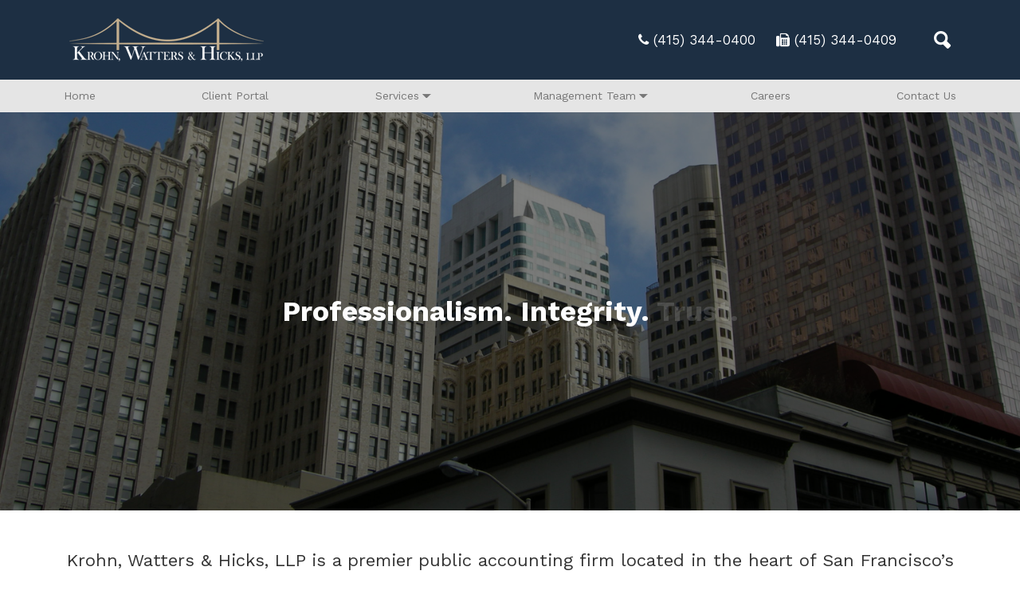

--- FILE ---
content_type: text/html; charset=UTF-8
request_url: https://kwhcpas.com/
body_size: 6744
content:

<!DOCTYPE html>
<html lang="en">
<head>
	<meta charset="utf-8" />
	<meta name="viewport" content="width=device-width, initial-scale=1.0"/>
	<title>Krohn, Watters &amp; Hicks, LLP</title>
	<meta name="description" content="Krohn + Company CPAs is a premier public accounting firm located in the heart of San Francisco’s Financial District. Our mission is to help our clients achieve their financial goals by providing proactive tax planning, financial consulting, assurance, and comprehensive compliance services." />
	<meta name="keywords" content="accounting San Francisco, San Francisco accountant, tax planning, financial consulting, assurance, comprehensive compliance services." />
	<link href='https://fonts.googleapis.com/css?family=Work+Sans:400,700' rel='stylesheet' type='text/css'>
	<link rel="stylesheet" href="https://kwhcpas.com/wp-content/themes/krohnllp/font-awesome.css" type="text/css" />
	<link rel="stylesheet" href="https://kwhcpas.com/wp-content/themes/krohnllp/style.css" type="text/css" media="screen" />
	<!-- IE -->
	<!--[if IE]><script src="http://html5shiv.googlecode.com/svn/trunk/html5.js"></script><![endif]-->
	<!--[if IE]><script src="https://kwhcpas.com/wp-content/themes/krohnllp/js/selectivizr-min.js"></script><![endif]-->
	<!-- ICONS -->
	<link rel="shortcut icon" href="http://kwhcpas.com/favicon.ico" type="image/x-icon" />
	<link rel="apple-touch-icon" sizes="57x57" href="http://kwhcpas.com/apple-touch-icon-57x57.png">
	<link rel="apple-touch-icon" sizes="60x60" href="http://kwhcpas.com/apple-touch-icon-60x60.png">
	<link rel="apple-touch-icon" sizes="72x72" href="http://kwhcpas.com/apple-touch-icon-72x72.png">
	<link rel="apple-touch-icon" sizes="76x76" href="http://kwhcpas.com/apple-touch-icon-76x76.png">
	<link rel="apple-touch-icon" sizes="114x114" href="http://kwhcpas.com/apple-touch-icon-114x114.png">
	<link rel="apple-touch-icon" sizes="120x120" href="http://kwhcpas.com/apple-touch-icon-120x120.png">
	<link rel="apple-touch-icon" sizes="144x144" href="http://kwhcpas.com/apple-touch-icon-144x144.png">
	<link rel="apple-touch-icon" sizes="152x152" href="http://kwhcpas.com/apple-touch-icon-152x152.png">
	<link rel="apple-touch-icon" sizes="180x180" href="http://kwhcpas.com/apple-touch-icon-180x180.png">
	<link rel="icon" type="image/png" href="http://kwhcpas.com/favicon-16x16.png" sizes="16x16">
	<link rel="icon" type="image/png" href="http://kwhcpas.com/favicon-32x32.png" sizes="32x32">
	<link rel="icon" type="image/png" href="http://kwhcpas.com/favicon-96x96.png" sizes="96x96">
	<link rel="icon" type="image/png" href="http://kwhcpas.com/android-chrome-192x192.png" sizes="192x192">
	<!-- OTHER -->	
	<link rel="alternate" type="application/rss+xml" title="Krohn, Watters &amp; Hicks, LLP RSS" href="https://kwhcpas.com/feed/" />
	<link rel="pingback" href="https://kwhcpas.com/xmlrpc.php" />
		<meta name='robots' content='max-image-preview:large' />
	<style>img:is([sizes="auto" i], [sizes^="auto," i]) { contain-intrinsic-size: 3000px 1500px }</style>
	<link rel="alternate" type="application/rss+xml" title="Krohn, Watters &amp; Hicks, LLP &raquo; Home Comments Feed" href="https://kwhcpas.com/home/feed/" />
<script type="text/javascript">
/* <![CDATA[ */
window._wpemojiSettings = {"baseUrl":"https:\/\/s.w.org\/images\/core\/emoji\/16.0.1\/72x72\/","ext":".png","svgUrl":"https:\/\/s.w.org\/images\/core\/emoji\/16.0.1\/svg\/","svgExt":".svg","source":{"concatemoji":"https:\/\/kwhcpas.com\/wp-includes\/js\/wp-emoji-release.min.js?ver=6.8.3"}};
/*! This file is auto-generated */
!function(s,n){var o,i,e;function c(e){try{var t={supportTests:e,timestamp:(new Date).valueOf()};sessionStorage.setItem(o,JSON.stringify(t))}catch(e){}}function p(e,t,n){e.clearRect(0,0,e.canvas.width,e.canvas.height),e.fillText(t,0,0);var t=new Uint32Array(e.getImageData(0,0,e.canvas.width,e.canvas.height).data),a=(e.clearRect(0,0,e.canvas.width,e.canvas.height),e.fillText(n,0,0),new Uint32Array(e.getImageData(0,0,e.canvas.width,e.canvas.height).data));return t.every(function(e,t){return e===a[t]})}function u(e,t){e.clearRect(0,0,e.canvas.width,e.canvas.height),e.fillText(t,0,0);for(var n=e.getImageData(16,16,1,1),a=0;a<n.data.length;a++)if(0!==n.data[a])return!1;return!0}function f(e,t,n,a){switch(t){case"flag":return n(e,"\ud83c\udff3\ufe0f\u200d\u26a7\ufe0f","\ud83c\udff3\ufe0f\u200b\u26a7\ufe0f")?!1:!n(e,"\ud83c\udde8\ud83c\uddf6","\ud83c\udde8\u200b\ud83c\uddf6")&&!n(e,"\ud83c\udff4\udb40\udc67\udb40\udc62\udb40\udc65\udb40\udc6e\udb40\udc67\udb40\udc7f","\ud83c\udff4\u200b\udb40\udc67\u200b\udb40\udc62\u200b\udb40\udc65\u200b\udb40\udc6e\u200b\udb40\udc67\u200b\udb40\udc7f");case"emoji":return!a(e,"\ud83e\udedf")}return!1}function g(e,t,n,a){var r="undefined"!=typeof WorkerGlobalScope&&self instanceof WorkerGlobalScope?new OffscreenCanvas(300,150):s.createElement("canvas"),o=r.getContext("2d",{willReadFrequently:!0}),i=(o.textBaseline="top",o.font="600 32px Arial",{});return e.forEach(function(e){i[e]=t(o,e,n,a)}),i}function t(e){var t=s.createElement("script");t.src=e,t.defer=!0,s.head.appendChild(t)}"undefined"!=typeof Promise&&(o="wpEmojiSettingsSupports",i=["flag","emoji"],n.supports={everything:!0,everythingExceptFlag:!0},e=new Promise(function(e){s.addEventListener("DOMContentLoaded",e,{once:!0})}),new Promise(function(t){var n=function(){try{var e=JSON.parse(sessionStorage.getItem(o));if("object"==typeof e&&"number"==typeof e.timestamp&&(new Date).valueOf()<e.timestamp+604800&&"object"==typeof e.supportTests)return e.supportTests}catch(e){}return null}();if(!n){if("undefined"!=typeof Worker&&"undefined"!=typeof OffscreenCanvas&&"undefined"!=typeof URL&&URL.createObjectURL&&"undefined"!=typeof Blob)try{var e="postMessage("+g.toString()+"("+[JSON.stringify(i),f.toString(),p.toString(),u.toString()].join(",")+"));",a=new Blob([e],{type:"text/javascript"}),r=new Worker(URL.createObjectURL(a),{name:"wpTestEmojiSupports"});return void(r.onmessage=function(e){c(n=e.data),r.terminate(),t(n)})}catch(e){}c(n=g(i,f,p,u))}t(n)}).then(function(e){for(var t in e)n.supports[t]=e[t],n.supports.everything=n.supports.everything&&n.supports[t],"flag"!==t&&(n.supports.everythingExceptFlag=n.supports.everythingExceptFlag&&n.supports[t]);n.supports.everythingExceptFlag=n.supports.everythingExceptFlag&&!n.supports.flag,n.DOMReady=!1,n.readyCallback=function(){n.DOMReady=!0}}).then(function(){return e}).then(function(){var e;n.supports.everything||(n.readyCallback(),(e=n.source||{}).concatemoji?t(e.concatemoji):e.wpemoji&&e.twemoji&&(t(e.twemoji),t(e.wpemoji)))}))}((window,document),window._wpemojiSettings);
/* ]]> */
</script>
<style id='wp-emoji-styles-inline-css' type='text/css'>

	img.wp-smiley, img.emoji {
		display: inline !important;
		border: none !important;
		box-shadow: none !important;
		height: 1em !important;
		width: 1em !important;
		margin: 0 0.07em !important;
		vertical-align: -0.1em !important;
		background: none !important;
		padding: 0 !important;
	}
</style>
<link rel='stylesheet' id='wp-block-library-css' href='https://kwhcpas.com/wp-includes/css/dist/block-library/style.min.css?ver=6.8.3' type='text/css' media='all' />
<style id='classic-theme-styles-inline-css' type='text/css'>
/*! This file is auto-generated */
.wp-block-button__link{color:#fff;background-color:#32373c;border-radius:9999px;box-shadow:none;text-decoration:none;padding:calc(.667em + 2px) calc(1.333em + 2px);font-size:1.125em}.wp-block-file__button{background:#32373c;color:#fff;text-decoration:none}
</style>
<style id='global-styles-inline-css' type='text/css'>
:root{--wp--preset--aspect-ratio--square: 1;--wp--preset--aspect-ratio--4-3: 4/3;--wp--preset--aspect-ratio--3-4: 3/4;--wp--preset--aspect-ratio--3-2: 3/2;--wp--preset--aspect-ratio--2-3: 2/3;--wp--preset--aspect-ratio--16-9: 16/9;--wp--preset--aspect-ratio--9-16: 9/16;--wp--preset--color--black: #000000;--wp--preset--color--cyan-bluish-gray: #abb8c3;--wp--preset--color--white: #ffffff;--wp--preset--color--pale-pink: #f78da7;--wp--preset--color--vivid-red: #cf2e2e;--wp--preset--color--luminous-vivid-orange: #ff6900;--wp--preset--color--luminous-vivid-amber: #fcb900;--wp--preset--color--light-green-cyan: #7bdcb5;--wp--preset--color--vivid-green-cyan: #00d084;--wp--preset--color--pale-cyan-blue: #8ed1fc;--wp--preset--color--vivid-cyan-blue: #0693e3;--wp--preset--color--vivid-purple: #9b51e0;--wp--preset--gradient--vivid-cyan-blue-to-vivid-purple: linear-gradient(135deg,rgba(6,147,227,1) 0%,rgb(155,81,224) 100%);--wp--preset--gradient--light-green-cyan-to-vivid-green-cyan: linear-gradient(135deg,rgb(122,220,180) 0%,rgb(0,208,130) 100%);--wp--preset--gradient--luminous-vivid-amber-to-luminous-vivid-orange: linear-gradient(135deg,rgba(252,185,0,1) 0%,rgba(255,105,0,1) 100%);--wp--preset--gradient--luminous-vivid-orange-to-vivid-red: linear-gradient(135deg,rgba(255,105,0,1) 0%,rgb(207,46,46) 100%);--wp--preset--gradient--very-light-gray-to-cyan-bluish-gray: linear-gradient(135deg,rgb(238,238,238) 0%,rgb(169,184,195) 100%);--wp--preset--gradient--cool-to-warm-spectrum: linear-gradient(135deg,rgb(74,234,220) 0%,rgb(151,120,209) 20%,rgb(207,42,186) 40%,rgb(238,44,130) 60%,rgb(251,105,98) 80%,rgb(254,248,76) 100%);--wp--preset--gradient--blush-light-purple: linear-gradient(135deg,rgb(255,206,236) 0%,rgb(152,150,240) 100%);--wp--preset--gradient--blush-bordeaux: linear-gradient(135deg,rgb(254,205,165) 0%,rgb(254,45,45) 50%,rgb(107,0,62) 100%);--wp--preset--gradient--luminous-dusk: linear-gradient(135deg,rgb(255,203,112) 0%,rgb(199,81,192) 50%,rgb(65,88,208) 100%);--wp--preset--gradient--pale-ocean: linear-gradient(135deg,rgb(255,245,203) 0%,rgb(182,227,212) 50%,rgb(51,167,181) 100%);--wp--preset--gradient--electric-grass: linear-gradient(135deg,rgb(202,248,128) 0%,rgb(113,206,126) 100%);--wp--preset--gradient--midnight: linear-gradient(135deg,rgb(2,3,129) 0%,rgb(40,116,252) 100%);--wp--preset--font-size--small: 13px;--wp--preset--font-size--medium: 20px;--wp--preset--font-size--large: 36px;--wp--preset--font-size--x-large: 42px;--wp--preset--spacing--20: 0.44rem;--wp--preset--spacing--30: 0.67rem;--wp--preset--spacing--40: 1rem;--wp--preset--spacing--50: 1.5rem;--wp--preset--spacing--60: 2.25rem;--wp--preset--spacing--70: 3.38rem;--wp--preset--spacing--80: 5.06rem;--wp--preset--shadow--natural: 6px 6px 9px rgba(0, 0, 0, 0.2);--wp--preset--shadow--deep: 12px 12px 50px rgba(0, 0, 0, 0.4);--wp--preset--shadow--sharp: 6px 6px 0px rgba(0, 0, 0, 0.2);--wp--preset--shadow--outlined: 6px 6px 0px -3px rgba(255, 255, 255, 1), 6px 6px rgba(0, 0, 0, 1);--wp--preset--shadow--crisp: 6px 6px 0px rgba(0, 0, 0, 1);}:where(.is-layout-flex){gap: 0.5em;}:where(.is-layout-grid){gap: 0.5em;}body .is-layout-flex{display: flex;}.is-layout-flex{flex-wrap: wrap;align-items: center;}.is-layout-flex > :is(*, div){margin: 0;}body .is-layout-grid{display: grid;}.is-layout-grid > :is(*, div){margin: 0;}:where(.wp-block-columns.is-layout-flex){gap: 2em;}:where(.wp-block-columns.is-layout-grid){gap: 2em;}:where(.wp-block-post-template.is-layout-flex){gap: 1.25em;}:where(.wp-block-post-template.is-layout-grid){gap: 1.25em;}.has-black-color{color: var(--wp--preset--color--black) !important;}.has-cyan-bluish-gray-color{color: var(--wp--preset--color--cyan-bluish-gray) !important;}.has-white-color{color: var(--wp--preset--color--white) !important;}.has-pale-pink-color{color: var(--wp--preset--color--pale-pink) !important;}.has-vivid-red-color{color: var(--wp--preset--color--vivid-red) !important;}.has-luminous-vivid-orange-color{color: var(--wp--preset--color--luminous-vivid-orange) !important;}.has-luminous-vivid-amber-color{color: var(--wp--preset--color--luminous-vivid-amber) !important;}.has-light-green-cyan-color{color: var(--wp--preset--color--light-green-cyan) !important;}.has-vivid-green-cyan-color{color: var(--wp--preset--color--vivid-green-cyan) !important;}.has-pale-cyan-blue-color{color: var(--wp--preset--color--pale-cyan-blue) !important;}.has-vivid-cyan-blue-color{color: var(--wp--preset--color--vivid-cyan-blue) !important;}.has-vivid-purple-color{color: var(--wp--preset--color--vivid-purple) !important;}.has-black-background-color{background-color: var(--wp--preset--color--black) !important;}.has-cyan-bluish-gray-background-color{background-color: var(--wp--preset--color--cyan-bluish-gray) !important;}.has-white-background-color{background-color: var(--wp--preset--color--white) !important;}.has-pale-pink-background-color{background-color: var(--wp--preset--color--pale-pink) !important;}.has-vivid-red-background-color{background-color: var(--wp--preset--color--vivid-red) !important;}.has-luminous-vivid-orange-background-color{background-color: var(--wp--preset--color--luminous-vivid-orange) !important;}.has-luminous-vivid-amber-background-color{background-color: var(--wp--preset--color--luminous-vivid-amber) !important;}.has-light-green-cyan-background-color{background-color: var(--wp--preset--color--light-green-cyan) !important;}.has-vivid-green-cyan-background-color{background-color: var(--wp--preset--color--vivid-green-cyan) !important;}.has-pale-cyan-blue-background-color{background-color: var(--wp--preset--color--pale-cyan-blue) !important;}.has-vivid-cyan-blue-background-color{background-color: var(--wp--preset--color--vivid-cyan-blue) !important;}.has-vivid-purple-background-color{background-color: var(--wp--preset--color--vivid-purple) !important;}.has-black-border-color{border-color: var(--wp--preset--color--black) !important;}.has-cyan-bluish-gray-border-color{border-color: var(--wp--preset--color--cyan-bluish-gray) !important;}.has-white-border-color{border-color: var(--wp--preset--color--white) !important;}.has-pale-pink-border-color{border-color: var(--wp--preset--color--pale-pink) !important;}.has-vivid-red-border-color{border-color: var(--wp--preset--color--vivid-red) !important;}.has-luminous-vivid-orange-border-color{border-color: var(--wp--preset--color--luminous-vivid-orange) !important;}.has-luminous-vivid-amber-border-color{border-color: var(--wp--preset--color--luminous-vivid-amber) !important;}.has-light-green-cyan-border-color{border-color: var(--wp--preset--color--light-green-cyan) !important;}.has-vivid-green-cyan-border-color{border-color: var(--wp--preset--color--vivid-green-cyan) !important;}.has-pale-cyan-blue-border-color{border-color: var(--wp--preset--color--pale-cyan-blue) !important;}.has-vivid-cyan-blue-border-color{border-color: var(--wp--preset--color--vivid-cyan-blue) !important;}.has-vivid-purple-border-color{border-color: var(--wp--preset--color--vivid-purple) !important;}.has-vivid-cyan-blue-to-vivid-purple-gradient-background{background: var(--wp--preset--gradient--vivid-cyan-blue-to-vivid-purple) !important;}.has-light-green-cyan-to-vivid-green-cyan-gradient-background{background: var(--wp--preset--gradient--light-green-cyan-to-vivid-green-cyan) !important;}.has-luminous-vivid-amber-to-luminous-vivid-orange-gradient-background{background: var(--wp--preset--gradient--luminous-vivid-amber-to-luminous-vivid-orange) !important;}.has-luminous-vivid-orange-to-vivid-red-gradient-background{background: var(--wp--preset--gradient--luminous-vivid-orange-to-vivid-red) !important;}.has-very-light-gray-to-cyan-bluish-gray-gradient-background{background: var(--wp--preset--gradient--very-light-gray-to-cyan-bluish-gray) !important;}.has-cool-to-warm-spectrum-gradient-background{background: var(--wp--preset--gradient--cool-to-warm-spectrum) !important;}.has-blush-light-purple-gradient-background{background: var(--wp--preset--gradient--blush-light-purple) !important;}.has-blush-bordeaux-gradient-background{background: var(--wp--preset--gradient--blush-bordeaux) !important;}.has-luminous-dusk-gradient-background{background: var(--wp--preset--gradient--luminous-dusk) !important;}.has-pale-ocean-gradient-background{background: var(--wp--preset--gradient--pale-ocean) !important;}.has-electric-grass-gradient-background{background: var(--wp--preset--gradient--electric-grass) !important;}.has-midnight-gradient-background{background: var(--wp--preset--gradient--midnight) !important;}.has-small-font-size{font-size: var(--wp--preset--font-size--small) !important;}.has-medium-font-size{font-size: var(--wp--preset--font-size--medium) !important;}.has-large-font-size{font-size: var(--wp--preset--font-size--large) !important;}.has-x-large-font-size{font-size: var(--wp--preset--font-size--x-large) !important;}
:where(.wp-block-post-template.is-layout-flex){gap: 1.25em;}:where(.wp-block-post-template.is-layout-grid){gap: 1.25em;}
:where(.wp-block-columns.is-layout-flex){gap: 2em;}:where(.wp-block-columns.is-layout-grid){gap: 2em;}
:root :where(.wp-block-pullquote){font-size: 1.5em;line-height: 1.6;}
</style>
<link rel='stylesheet' id='contact-form-7-css' href='https://kwhcpas.com/wp-content/plugins/contact-form-7/includes/css/styles.css?ver=6.1.2' type='text/css' media='all' />
<link rel='stylesheet' id='wp-components-css' href='https://kwhcpas.com/wp-includes/css/dist/components/style.min.css?ver=6.8.3' type='text/css' media='all' />
<link rel='stylesheet' id='godaddy-styles-css' href='https://kwhcpas.com/wp-content/mu-plugins/vendor/wpex/godaddy-launch/includes/Dependencies/GoDaddy/Styles/build/latest.css?ver=2.0.2' type='text/css' media='all' />
<link rel="https://api.w.org/" href="https://kwhcpas.com/wp-json/" /><link rel="alternate" title="JSON" type="application/json" href="https://kwhcpas.com/wp-json/wp/v2/pages/2" /><link rel="EditURI" type="application/rsd+xml" title="RSD" href="https://kwhcpas.com/xmlrpc.php?rsd" />
<link rel="canonical" href="https://kwhcpas.com/" />
<link rel='shortlink' href='https://kwhcpas.com/' />
<link rel="alternate" title="oEmbed (JSON)" type="application/json+oembed" href="https://kwhcpas.com/wp-json/oembed/1.0/embed?url=https%3A%2F%2Fkwhcpas.com%2F" />
<link rel="alternate" title="oEmbed (XML)" type="text/xml+oembed" href="https://kwhcpas.com/wp-json/oembed/1.0/embed?url=https%3A%2F%2Fkwhcpas.com%2F&#038;format=xml" />
<style type="text/css">.recentcomments a{display:inline !important;padding:0 !important;margin:0 !important;}</style></head>

<body>

	<header>
		<div class="inner">
			<div class="logo">
    			<a href="https://kwhcpas.com">&nbsp;</a>
			</div>

			<div class="contact">
				<div class="phone"><a href="callto:(415) 344-0400"><i class="fa fa-phone"></i></a> <span>(415) 344-0400</span></div>
				<div class="fax"><i class="fa fa-fax"></i></a> <span>(415) 344-0409</span></div>				
			</div>

			<form role="search" method="get" class="search-form" action="https://kwhcpas.com/">
				<label><input type="search" class="search-field" placeholder="Search..." value="" name="s" title="Search"></label>
				<input type="submit" class="search-submit" value="Search">
			</form>	
			<div class="cf"></div>
		</div>
	</header>

	<nav class="cf">
		<div class="inner">
		<a class="toggleMenu" href="#" style="display: none; ">Menu <span class="burger">&equiv;</span></a>
		<ul class="nav"><li id="menu-item-18" class="menu-item menu-item-type-post_type menu-item-object-page menu-item-home current-menu-item page_item page-item-2 current_page_item menu-item-18"><a href="https://kwhcpas.com/" aria-current="page">Home</a></li>
<li id="menu-item-71" class="menu-item menu-item-type-custom menu-item-object-custom menu-item-71"><a href="https://www.clientaxcess.com/#/login">Client Portal</a></li>
<li id="menu-item-20" class="menu-item menu-item-type-post_type menu-item-object-page menu-item-has-children menu-item-20"><a href="https://kwhcpas.com/services/">Services</a>
<ul class="sub-menu">
	<li id="menu-item-19" class="menu-item menu-item-type-post_type menu-item-object-page menu-item-19"><a href="https://kwhcpas.com/real-estate/">Real Estate</a></li>
	<li id="menu-item-69" class="menu-item menu-item-type-post_type menu-item-object-page menu-item-69"><a href="https://kwhcpas.com/technology-startups/">Technology Startups</a></li>
	<li id="menu-item-68" class="menu-item menu-item-type-post_type menu-item-object-page menu-item-68"><a href="https://kwhcpas.com/partnerships-llcs-corporations/">Partnerships, LLCs &#038; Corporations</a></li>
	<li id="menu-item-67" class="menu-item menu-item-type-post_type menu-item-object-page menu-item-67"><a href="https://kwhcpas.com/hospitality/">Hospitality</a></li>
	<li id="menu-item-66" class="menu-item menu-item-type-post_type menu-item-object-page menu-item-66"><a href="https://kwhcpas.com/individuals-and-families/">Individuals and Families</a></li>
</ul>
</li>
<li id="menu-item-89" class="menu-item menu-item-type-post_type menu-item-object-page menu-item-has-children menu-item-89"><a href="https://kwhcpas.com/team/">Management Team</a>
<ul class="sub-menu">
	<li id="menu-item-118" class="menu-item menu-item-type-post_type menu-item-object-team menu-item-118"><a href="https://kwhcpas.com/team/alan-watters-cpa/">Alan Watters, CPA</a></li>
	<li id="menu-item-129" class="menu-item menu-item-type-post_type menu-item-object-team menu-item-129"><a href="https://kwhcpas.com/team/stuart-hicks-cpa/">Stuart Hicks, CPA</a></li>
	<li id="menu-item-130" class="menu-item menu-item-type-post_type menu-item-object-team menu-item-130"><a href="https://kwhcpas.com/team/tiffany-tay-cpa/">Tiffany Tay, CPA</a></li>
	<li id="menu-item-127" class="menu-item menu-item-type-post_type menu-item-object-team menu-item-127"><a href="https://kwhcpas.com/team/r-wallace-wertsch-cpa/">R. Wallace Wertsch, CPA</a></li>
	<li id="menu-item-125" class="menu-item menu-item-type-post_type menu-item-object-team menu-item-125"><a href="https://kwhcpas.com/team/keith-kauer-cpa/">Keith Kauer, CPA</a></li>
	<li id="menu-item-128" class="menu-item menu-item-type-post_type menu-item-object-team menu-item-128"><a href="https://kwhcpas.com/team/sara-keenan/">Sara Keenan</a></li>
	<li id="menu-item-119" class="menu-item menu-item-type-post_type menu-item-object-team menu-item-119"><a href="https://kwhcpas.com/team/anthony-chou/">Anthony Chou</a></li>
	<li id="menu-item-283" class="menu-item menu-item-type-post_type menu-item-object-team menu-item-283"><a href="https://kwhcpas.com/team/timothy-lee/">Timothy Lee, CPA</a></li>
	<li id="menu-item-126" class="menu-item menu-item-type-post_type menu-item-object-team menu-item-126"><a href="https://kwhcpas.com/team/perry-carr/">Perry Carr</a></li>
	<li id="menu-item-124" class="menu-item menu-item-type-post_type menu-item-object-team menu-item-124"><a href="https://kwhcpas.com/team/julie-lam/">Julie Lam</a></li>
	<li id="menu-item-123" class="menu-item menu-item-type-post_type menu-item-object-team menu-item-123"><a href="https://kwhcpas.com/team/joyce-paular/">Joyce Paular</a></li>
	<li id="menu-item-121" class="menu-item menu-item-type-post_type menu-item-object-team menu-item-121"><a href="https://kwhcpas.com/team/donald-r-krohn-cpa/">Donald R. Krohn</a></li>
</ul>
</li>
<li id="menu-item-16" class="menu-item menu-item-type-post_type menu-item-object-page menu-item-16"><a href="https://kwhcpas.com/careers/">Careers</a></li>
<li id="menu-item-17" class="menu-item menu-item-type-post_type menu-item-object-page menu-item-17"><a href="https://kwhcpas.com/contact-us/">Contact Us</a></li>
<li class="extra"></li></ul>	
		</div>	
	</nav>
	<section class="hero" style="background: url('https://kwhcpas.com/wp-content/uploads/2016/06/hero.jpg'); background-size: cover;">
		<div class="hero-text">
			<span class="fade-in one">Professionalism.</span>
			<span class="fade-in two">Integrity.</span>
			<span class="fade-in three">Trust.</span>
		</div>
	</section>

	<section class="cf welcome">
		<div class="inner">
							<h3>Krohn, Watters &amp; Hicks, LLP is a premier public accounting firm located in the heart of San Francisco’s Financial District.</h3>
<p>Our mission is to help our clients achieve their financial goals by providing proactive tax planning, financial consulting, and comprehensive compliance services.</p>
<p>Our philosophy is that the best advice is often unique to each situation. We consult with closely-held businesses and high-income, high-net worth individuals and their related trusts, estates, corporations, limited liability companies, and partnerships on a variety of financial transactions and tax issues to find the best solution to meet their goals.</p>
   					</div>
	</section>

	<section class="cf grey">
		<div class="inner">
							<a href="https://kwhcpas.com/services/" class="box equal">
					<img src="https://kwhcpas.com/wp-content/uploads/2016/06/2.jpg" alt="image" />
					<h3>Services</h3>
					<p><p>Our services are tailored specifically to our clients needs at Krohn, Watters & Hicks, LLP. We offer complete accounting, tax and financial consulting services.</p>
</p>
				</a>
							<a href="https://www.clientaxcess.com/#/login" class="box equal">
					<img src="https://kwhcpas.com/wp-content/uploads/2016/06/3.jpg" alt="image" />
					<h3>Client Portal</h3>
					<p><p>Visit our client portal and get access to your documents and files as and when you need them.</p>
</p>
				</a>
							<a href="https://kwhcpas.com/careers/" class="box equal">
					<img src="https://kwhcpas.com/wp-content/uploads/2016/06/1.jpg" alt="image" />
					<h3>Careers</h3>
					<p><p>All of the accountants at Krohn, Watters & Hicks, LLP experience professional growth through continuing education.</p>
</p>
				</a>
					<div class="cf"></div>
		</div>
	</section>


	<footer class="cf">
		<div class="inner">
			<div class="foot-box one">
				<ul><li id="menu-item-22" class="menu-item menu-item-type-custom menu-item-object-custom current-menu-item current_page_item menu-item-home menu-item-22"><a href="https://kwhcpas.com/" aria-current="page">Home</a></li>
<li id="menu-item-23" class="menu-item menu-item-type-post_type menu-item-object-page menu-item-23"><a href="https://kwhcpas.com/careers/">Careers</a></li>
<li id="menu-item-79" class="menu-item menu-item-type-post_type menu-item-object-page menu-item-79"><a href="https://kwhcpas.com/services/">Services</a></li>
<li id="menu-item-24" class="menu-item menu-item-type-post_type menu-item-object-page menu-item-24"><a href="https://kwhcpas.com/contact-us/">Contact Us</a></li>
</ul>	
			</div>
			<div class="foot-box two">
				<div class="logo">
    				<a href="https://kwhcpas.com">&nbsp;</a>
				</div>
				<p>&copy; Copyright 2025 Krohn, Watters & Hicks LLP</p>
			</div>
			<div class="foot-box three">
				<p><p>655 Montgomery Street, Suite 1410<br />
San Francisco, CA 94111</p>
</p>
				<p>(415) 344-0400 <strong>Phone</strong></p>
				<p>(415) 344-0409 <strong>Fax</strong></p>
			</div>
			<div class="cf"></div>
		</div>
	</footer>	

<script src="http://ajax.googleapis.com/ajax/libs/jquery/1.10.2/jquery.min.js"></script>
<script src="https://kwhcpas.com/wp-content/themes/krohnllp/js/scripts.js"></script>
<script>
$(".faq-title").click(function () {
  $(this).next(".faq-details").toggle("fast");
  $(this).toggleClass('opened');
});


</script>
<script type="speculationrules">
{"prefetch":[{"source":"document","where":{"and":[{"href_matches":"\/*"},{"not":{"href_matches":["\/wp-*.php","\/wp-admin\/*","\/wp-content\/uploads\/*","\/wp-content\/*","\/wp-content\/plugins\/*","\/wp-content\/themes\/krohnllp\/*","\/*\\?(.+)"]}},{"not":{"selector_matches":"a[rel~=\"nofollow\"]"}},{"not":{"selector_matches":".no-prefetch, .no-prefetch a"}}]},"eagerness":"conservative"}]}
</script>
<script type="text/javascript" src="https://kwhcpas.com/wp-includes/js/comment-reply.min.js?ver=6.8.3" id="comment-reply-js" async="async" data-wp-strategy="async"></script>
<script type="text/javascript" src="https://kwhcpas.com/wp-includes/js/dist/hooks.min.js?ver=4d63a3d491d11ffd8ac6" id="wp-hooks-js"></script>
<script type="text/javascript" src="https://kwhcpas.com/wp-includes/js/dist/i18n.min.js?ver=5e580eb46a90c2b997e6" id="wp-i18n-js"></script>
<script type="text/javascript" id="wp-i18n-js-after">
/* <![CDATA[ */
wp.i18n.setLocaleData( { 'text direction\u0004ltr': [ 'ltr' ] } );
/* ]]> */
</script>
<script type="text/javascript" src="https://kwhcpas.com/wp-content/plugins/contact-form-7/includes/swv/js/index.js?ver=6.1.2" id="swv-js"></script>
<script type="text/javascript" id="contact-form-7-js-before">
/* <![CDATA[ */
var wpcf7 = {
    "api": {
        "root": "https:\/\/kwhcpas.com\/wp-json\/",
        "namespace": "contact-form-7\/v1"
    }
};
/* ]]> */
</script>
<script type="text/javascript" src="https://kwhcpas.com/wp-content/plugins/contact-form-7/includes/js/index.js?ver=6.1.2" id="contact-form-7-js"></script>
</body>

</html>

--- FILE ---
content_type: text/css
request_url: https://kwhcpas.com/wp-content/themes/krohnllp/style.css
body_size: 4377
content:
/*
Theme Name: Krohn, Watters & Hicks
Theme URI: http://krohnandco.com
Description: Krohn, Watters & Hicks Theme
Version: 1.0
Author: Circledog Media
Author URI: http://circledogmedia.com
Tags: new, clean, rwd, blue, white
*/

/* RESET (http://meyerweb.com/eric/tools/css/reset/ - v2.0 | 20110126 - License: none - public domain) */

html, body, div, span, applet, object, iframe,
h1, h2, h3, h4, h5, h6, p, blockquote, pre,
a, abbr, acronym, address, big, cite, code,
del, dfn, em, img, ins, kbd, q, s, samp,
small, strike, strong, sub, sup, tt, var,
b, u, i, center,
dl, dt, dd, ol, ul, li,
fieldset, form, label, legend,
table, caption, tbody, tfoot, thead, tr, th, td,
article, aside, canvas, details, embed, 
figure, figcaption, footer, header, hgroup, 
menu, nav, output, ruby, section, summary,
time, mark, audio, video {
	margin: 0;
	padding: 0;
	border: 0;
	font-size: 100%;
	font: inherit;
	vertical-align: baseline;
}

/* HTML5 display-role reset for older browsers */
article, aside, details, figcaption, figure, 
footer, header, hgroup, menu, nav, section {
	display: block;
}

body {
	line-height: 1;
}

ol, ul {
	list-style: none;
}

blockquote, q {
	quotes: none;
}

blockquote:before, blockquote:after,
q:before, q:after {
	content: '';
	content: none;
}

table {
	border-collapse: collapse;
	border-spacing: 0;
}

.fourohfour {
	text-align: center;
}

/* 
==========================================================================
GLOBAL & WP SPECIFIC STYLES
==========================================================================
*/

* {
	-webkit-box-sizing: border-box;
	-moz-box-sizing: border-box;
	box-sizing: border-box;
	-webkit-appearance:none;
	-webkit-text-size-adjust: none; 	
}

input, textarea, select {
    -webkit-appearance: none;
    -webkit-border-radius:0; 
    border-radius:0;
}

img,
audio,
video,
canvas {
	max-width: 100%;
}

html {
	min-height: 100%;
	margin-bottom: 1px;
	overflow: -moz-scrollbars-vertical!important; 
}

::selection {
	background:#1d2f43;
	color:#fff;
}

::-moz-selection {
	background:#1d2f43;
	color:#fff;
}

::-webkit-selection {
	background:#1d2f43;
	color:#fff;
}

.cf:before,.cf:after {content: " "; /* 1 */    display: table; /* 2 */}
.cf:after {clear: both;}
.cf {clear: both;}

strong, b {
	font-weight:bold;
}

em, i {
	font-style:italic;
}

img.alignright {
	float:right;
	margin:0 0 2em 1em;
}

img.alignleft {
	float:left;
	margin:0 2em 1em 0;
}

img.aligncenter {
	display: block;
	margin-left: auto;
	margin-right: auto;
}

.alignright {
	float:right;
	margin:0 0 2em 1em;
}

.alignleft {
	float:left;
	margin:0 0 2em 1em;
}

img.wp-smiley {
	float: none;
	margin: 0 0 0 5px;
	vertical-align:middle;
}

p {
	margin: 0 0 20px 0;
}

a {
	color: #222;
	text-decoration: none;
}

a:hover {
	color: #222;
	text-decoration: none;
}


/* 
==========================================================================
H & LINKS
==========================================================================
*/

h1 {
	font: 30px 'Work Sans', Helvetica , Arial, sans-serif;	
	margin:0 0 20px 0;
	padding:0;
	color: #333;
}

h2 {
	font: 26px 'Work Sans', Helvetica , Arial, sans-serif;	
	margin:0 0 20px 0;
	padding:0;
	color: #333;
}

h3 {
	font: 22px 'Work Sans', Helvetica , Arial, sans-serif;
	margin:0 0 20px 0;
	padding:0;
	color: #333;
}

h4 {
	font: 20px 'Work Sans', Helvetica , Arial, sans-serif;
	margin:0 0 20px 0;
	padding:0;
	color: #333;
}

h5 {
	font: 18px 'Work Sans', Helvetica , Arial, sans-serif;
	margin:0 0 20px 0;
	padding:0;
	color: #333;
}


/* 
==========================================================================
GENERAL
==========================================================================
*/

body {
	background: #fff;
	color: #777; 
	font: 15px/1.5 'Work Sans', Helvetica, Arial, sans-serif;
	margin:0;
	-webkit-font-smoothing: antialiased;
}

.container {
	max-width: 1140px;
	width:100%;
	margin: 50px auto 30px auto;
}

.container ul {
	list-style-type: disc;
	margin: 30px;
}

.inner {
	position: relative;
	width: 100%;
	max-width: 1140px;
	margin: 0 auto;
	padding: 0 10px;
}

.left {
	float:left;
	width: 48%;
	margin: 0 4% 0 0;
}

.right {
	float: right;
	width: 48%;
}


/* 
==========================================================================
HEADER
==========================================================================
*/

header {
	display:block;
	background-color: #1d2f43;
	width:100%;
	margin: 0 auto;
	padding: 20px 0;
}

.logo {
    width: 250px;
    height: 60px;
    float: left;
    margin: 0 0 0 5px;
	transition: all 0.3s ease-in;    
}

.logo a {
	background: url("images/logo.png");
    float: left;
    width: 250px;
    height: 60px;
    margin: 0px;
    text-decoration: none;
	transition: all 0.3s ease-in-out;
}

/* 
==========================================================================
EXPANDING SEARCH
==========================================================================
*/

.search-form {
    position: absolute;
    right: 0;
    top: 12px;
}

.search-field {
    background-color: transparent;
    background-image: url(images/search.png);
    background-position: 5px center;
    background-repeat: no-repeat;
    background-size: 30px 30px;
    border: none;
    cursor: pointer;
    margin: 0;
    padding: 5px 5px 5px 40px;
    position: relative;
    -webkit-transition: width 400ms ease, background 400ms ease;
    transition:         width 400ms ease, background 400ms ease;
    width: 0;
    border: 2px solid #1d2f43;    
    color: #fff; 
    font: 15px/1.5 'Work Sans', Helvetica, Arial, sans-serif;     
}

.search-field:focus {
    background-color: #1d2f43;
    border: 2px solid #fff;
    cursor: text;
    outline: 0;
    width: 230px;
    z-index: 9999;    
    right:10px;
}

.search-submit {
  display: none;
}

input[type="search"] {
  -webkit-appearance: textfield;
}

/* 
==========================================================================
CONTACT
==========================================================================
*/

.contact {
	font-size: 17px;
	float: right;
	margin: 18px 75px 0 0;
	color: #fff;
}

.contact a {
	color: #fff;
	text-decoration:none;
}

.phone {
	display: inline-block;
	margin: 0 20px 0 0;
}

.fax {
	display: inline-block;
}

/* 
==========================================================================
NAVIGATION
==========================================================================
*/

nav {
    background: #e5e5e5;
    clear: both;
    margin: 0 auto;
    width: 100%;
    padding: 0 15px;
    font-size: 14px;

}

nav .inner {
	padding: 0;
}

nav a {
	color: #777;
	margin: 0;
	padding: 10px;
}

nav a:hover {
	color: #c3b08b;
	margin: 0;
	background: #777;
	padding: 10px;
}

.toggleMenu {
    display:  none;
	padding: 10px 15px 10px 8px;
    color: #fff;
	border: 2px solid #c3b08b;	
	background: #c3b08b;
	width: 100%;
}

.toggleMenu:hover {
	padding: 10px 15px 10px 8px;
	color: #fff;
	border: 2px solid #1d2f43;
    background: #1d2f43;
    transition: all 0.3s ease 0s;    	
}

.nav {
	list-style: none;
	*zoom: 1;
	text-align: justify;
	height:41px;
}

.nav .extra {
    display: inline-block;
    width: 100%;
    *display: inline;
    *zoom: 1;
}

.nav:before,
.nav:after {
    content: " "; 
    display: table; 
}

.nav ul {
    list-style: none;
    width: 9em;
    min-width: 200px;
	text-align:left;
}

.nav a {
    padding: 10px 10px 10px 10px;
    color:#777;
    margin: 0;
}

.nav a:hover, .nav li:hover {
    background: #c3b08b;
    color:#777;
}

.nav li:hover a {
    color:#fff;
}

.nav li {
    position: relative;
}
.nav > li {
	display:inline-block;
}

.parent:hover {
    background: #1d2f43;
	color: #fff;
}

.nav > li > .parent {
    background-image: url("images/downArrowG.png");
    background-repeat: no-repeat;
    background-position: right;
 	padding: 10px 15px 10px 10px;	 
 	margin: 0 5px 0 0;  
}
.nav > li > a {
    display: block;
}
.nav li ul {
    position: absolute;
    left: -9999px;
}
.nav > li.hover > ul {
    left: 0;
}
.nav li li.hover ul {
    left: 100%;
    top: 0;
}
.nav li li a {
    display: block;
    background: #e5e5e5;
    position: relative;
    z-index:100;
    border-top: 0;
	color: #777!important;
}
.nav li li li a {
    background:#e5e5e5;
    z-index:200;
    border-top: 0;
	color: #777;
}

.nav li li a:hover, .nav li li li a:hover {
    background:#c3b08b;
	color: #fff!important;
}


/* 
==========================================================================
HERO
==========================================================================
*/

.hero {
	width: 100%;
	height: 500px;
	display: block;
	position: relative;
	z-index: 1;
}

.page-hero {
	width: 100%;
	height: 300px;
	display: block;
	position: relative;
	z-index: 1;
}

.hero::after, .page-hero::after {
	content: "";
	display: block;
	position: absolute;
	background-color: rgba(0, 0, 0, 0.5);
	width: 100%;
	height: 100%;
	top: 0;
	left: 0;
	z-index: -1;
}

.map::after {
	background-color: rgba(0, 0, 0, 0);
}

.hero-text {
	text-align: center;
	position: relative;
  	top: 50%;
  	transform: translateY(-50%);
	color: #fff;
	font-weight: 700;
	font-size: 35px;
}

.hero-title {
	text-align: center;
	position: relative;
  	top: 50%;
  	transform: translateY(-50%);
	color: #fff;
	font-weight: 700;
	font-size: 25px;
}

@-webkit-keyframes fadeIn { from { opacity:0; opacity: 1\9; } to { opacity:1; } }
@-moz-keyframes fadeIn { from { opacity:0; opacity: 1\9; } to { opacity:1; } }
@keyframes fadeIn { from { opacity:0; opacity: 1\9; } to { opacity:1; } }

.fade-in {
	opacity:0;  
    -webkit-animation:fadeIn ease-in 1;
    -moz-animation:fadeIn ease-in 1;
    animation:fadeIn ease-in 1;
    -webkit-animation-fill-mode:forwards; 
    -moz-animation-fill-mode:forwards;
    animation-fill-mode:forwards;
    -webkit-animation-duration:1s;
    -moz-animation-duration:1s;
    animation-duration:1s;
}

.fade-in.one {
	-webkit-animation-delay: 0.5s;
	-moz-animation-delay: 0.5s;
	animation-delay: 0.5s;
}

.fade-in.two {
	-webkit-animation-delay: 2s;
	-moz-animation-delay:2s;
	animation-delay: 2s;
}

.fade-in.three {
	-webkit-animation-delay: 3.0s;
	-moz-animation-delay: 3.0s;
	animation-delay: 3.0s;
}

/* 
==========================================================================
HOME
==========================================================================
*/

.welcome {
	margin: 50px auto 30px auto;
	text-align: center;
}

.grey {
	background: #f5f5f5;
	padding: 50px 0;
	position: relative;
	margin-bottom: -1px;
}

.box {
	float: left;
	width: 33.3%;
	padding: 0 30px;
	text-align: center;
}

.box img {
	-webkit-border-radius: 50%;
	-moz-border-radius: 50%;
	border-radius: 50%;
	padding: 10px 40px;
	text-align: center;
}

.box h3 {
	margin: 0 0 10px 0;
}

a.box {
	color: #777;
}

a.box img:hover {
	transition: all 0.3s ease-in-out;
	opacity: 0.5;
}

/* 
==========================================================================
CONTACT FORM
==========================================================================
*/

.wpcf7-form {
	margin: 0;
	width: 100%;
}

.wpcf7-form br {
    margin: 0 0 5px;
}

.wpcf7-form p {
	margin: 0 0 20px 0;
	font-size: 13px;
	font-weight: 700;
}

.captcha-598 input {
	width:100%;
	padding: 10px;
	margin: 0 0 10px 0;
	color: #777; 
	font: 15px 'Work Sans', Helvetica, Arial, sans-serif;	
	border:1px solid #e5e5e5;
}

.captcha-598 input:focus {
	border:1px solid #1d2f43;
	padding: 10px;
}

.wpcf7-text, .wpcf7-captchar {
	margin: 0 0 10px 0;
	width:100%;
	padding: 10px;
	color: #777; 
	font: 15px 'Work Sans', Helvetica, Arial, sans-serif;	
	border:1px solid #e5e5e5; 
}

.wpcf7-text:focus, .wpcf7-captchar:focus {
	border:1px solid #1d2f43;
	padding: 10px;
}


.wpcf7 textarea {
	width:100%;
	padding: 10px;
	margin: 0 0 10px 0;
	color: #777; 
	font: 15px 'Work Sans', Helvetica, Arial, sans-serif;
	border:1px solid #e5e5e5;
}

.wpcf7 textarea:focus {
	border:1px solid #1d2f43;
	padding: 10px;
}

select {
	margin: 0 0 10px 0;
	width:100%;
	padding: 10px;
	color: #777; 
	font: 15px 'Work Sans', Helvetica, Arial, sans-serif;
	border:1px solid #e5e5e5;
}

select:focus {
	border:1px solid #1d2f43;
	padding: 10px;
}

.wpcf7-submit {
	display: inline-block;
	font: 17px 'Work Sans', Helvetica, Arial, sans-serif;	
	background: #1d2f43;
	color: #fff!important;
	text-align: center;
	padding: 10px 40px;	
	border: 1px solid #1d2f43;
	cursor: pointer;
	width: 180px;
	transition: all 0.3s ease 0s;	
	text-decoration: none!important;
}

.wpcf7-submit:hover {
	display: inline-block;	
	font: 17px 'Work Sans', Helvetica, Arial, sans-serif;	
	background: none;
	color: #c5af90!important;
	text-align: center;
	padding: 10px 40px;	
	border: 1px solid #c5af90;
	cursor: pointer;
	width: 180px;
	transition: all 0.3s ease 0s;	
	text-decoration: none!important;
}

div.wpcf7-mail-sent-ok {
	background: #7dc243!important;
	color: #fff;
	margin: 10px 0 10px 0px!important;
	font-size: 13px;
	font-weight:bold;
	padding: 10px 0 10px 0!important;
	text-align:center;
	border: none!important;
}

div.wpcf7-mail-sent-ng {
	border: none!important;
	background: #f26263!important;
	color: #fff;
}

div.wpcf7-spam-blocked {
	border: none!important;
	background: #f26263!important;
	color: #fff;
}

div.wpcf7-validation-errors {
	border: none!important;
	background: #f26263!important;
	color: #fff;
	margin: -10px 0 10px 0!important;
	font-size: 13px;
	font-weight:bold;
	padding: 10px 0 10px 0!important;
	text-align:center;
}

.wpcf7-not-valid-tip {

	border: none!important;
	background: #none!important;
	color: #f26263!important;
	margin: -5px 0 10px 10px;
	width: 200px!important;
	font-size: 12px!important;
	font-weight: bold;
	text-align:left;
	left: 0!important;
}

.ajax-loader {
	width: 16px!important;
	height: 16px!important;
}

/* 
==========================================================================
PAGE NAVIGATION
==========================================================================
*/

.paged {
	clear:both;
	margin: 20px auto;
	text-align: center;
}

.wp-pagenavi {
	border:0
	padding: 15px 0;
}

.wp-pagenavi a, .wp-pagenavi a:link {
	padding: 5px; 
	margin: 2px 5px;
	text-decoration: none;
	border-top: 0;
	border-left: 0;
	border-right: 0;
	border-bottom: 3px solid transparent;
	color: #1d2f44;
	font-weight: bold;	
}

.wp-pagenavi a:visited {
	padding: 5px; 
	margin: 2px 5px;
	text-decoration: none;
	border-top: 0;
	border-left: 0;
	border-right: 0;
	border-bottom: 3px solid transparent;
	color: #1d2f44;
	font-weight: bold;	
}

.wp-pagenavi a:hover {	
	border: 0;
	color: #6d6e71;
	border-top: 0;
	border-left: 0;
	border-right: 0;
	border-bottom: transparent;
	padding: 5px; 
	margin: 2px 5px;
	font-weight: bold;
}

.wp-pagenavi a:active {
	padding: 5px; 
	margin: 2px 5px;
	text-decoration: none;
	border-top: 0;
	border-left: 0;
	border-right: 0;
	border-bottom: 3px solid #1d2f44;
	color: #1d2f44;
	font-weight: bold;
}

.wp-pagenavi span.pages {
	padding: 5px; 
	margin: 2px 5px;
	color: #1d2f44;
	font-weight: bold;
	border:0;
}

.wp-pagenavi span.current {
	padding: 5px; 
	margin: 2px 5px;
	font-weight: bold;
	border: 0;
	color: #1d2f44;
	border-top: 0;
	border-left: 0;
	border-right: 0;
	border-bottom: 3px solid #1d2f44 !important;
}

.wp-pagenavi span.extend {
	padding: 5px; 
	margin: 2px 5px;
	border: 0;
	color: #1d2f44;
	font-weight: bold;
}

/* 
==========================================================================
SEARCH
==========================================================================
*/

.post {
	padding: 20px 0;
	border-top: 1px solid #e5e5e5;
}

.post h2 {
	font-size: 20px;
}

/* 
==========================================================================
TEAM
==========================================================================
*/

.team {
	margin: 20px auto;
	display:block;
}

.team-member {
	float: left;
	width: 23.5%;
	margin: 0 2% 2% 0;
	padding: 15px;
	border: 1px solid #e5e5e5;
	text-align:center;
}

.team-member:nth-of-type(4n) {
	margin: 0 0 2% 0;
}

.team-member h4 {
	font-size: 16px;
	margin: 10px 0 0 0;
}

.team-left {
	width: 30%;
	margin: 0 5% 0 0;
	float:left;
}

.team-left p, .team-left img {
	margin: 0 0 5px 0;
}

.team-right {
	width: 65%;
	margin: 0;
	float:left;
}

.team-left h4 {
	margin: 0 0 5px 0;
}

.spacer {
	height: 20px;
}

/* 
==========================================================================
JOBS
==========================================================================
*/

.jobs {
    margin: 20px auto;
}

.job {
    float: left;
    width: 48%;
    background: #f5f5f5;
    padding: 20px;
    font-size: 13px;
}

.faqs, .accreditations {
	margin: 20px 0 20px 0;
	border-top: 1px solid #e5e5e5;
	padding: 20px 0 0 0;
}

.faqs ul {
	margin: 0 0 0 20px;
}

.faqs li {
	list-style-type:square;
	margin: 0 0 5px 0;
	color: #777;
}


.faq-details {
	display:none;
	padding: 10px;
}

.faq-title {
	border-bottom:1px solid #e5e5e5;
	margin: 10px 0 10px 0;
	background: #fff;
	color: #777;
	font-weight:bold;
	padding: 10px 0 10px 0;
	cursor: pointer;
	display: block;
	vertical-align: middle;
	-webkit-transition: all 0.3s;
	-moz-transition: all 0.3s;
	transition: all 0.3s;	
	text-transform:uppercase;
}

.faq-title:hover {
	border-bottom:1px solid #e5e5e5;
	color: #555;
}

.faq-title span {
    color: #777;
    display: inline-block;
    font-size: 25px;
    margin: -5px 15px 0;
    vertical-align: middle;
}

.faq-title span:active  {
display:none;
}

.plus {
	width: 20px;
	display:inline-block!important;
}

.minus {
	width: 20px;	
	display:none!important;
}

.opened .plus {
	width: 20px;
	display:none!important;
}

.opened .minus {
	width: 20px;
	display:inline-block!important;
}

.acc {
	float:left;
	border: 2px solid #e5e5e5;
	padding: 20px;
	width: 31%;
	margin: 1%;
	text-align:center;
}


.whoframed {
	position: relative;
	padding-bottom: 56.25%; /* 16:9 */
	padding-top: 25px;
	height: 0;
}
.whoframed iframe {
	position: absolute;
	top: 0;
	left: 0;
	width: 100%;
	height: 100%;
}

/* 
==========================================================================
FOOTER
==========================================================================
*/

footer {
	clear:both;
	font: 15px/1.5 'Work Sans', Helvetica, Arial, sans-serif;
	margin: 0 auto;
	padding: 50px 0;
	border-top: 1px solid #e5e5e5;
}

.foot-box {
	float: left;
	width: 33%;
}

.foot-box p {
	margin: 0;
}

footer .two {
	text-align: center;
}

footer .three {
	text-align: right;
}

footer a {
	color: #777;
}

footer a:hover {
	color: #1d2f43;
}

footer .logo {
    float: none;
    display: block;
    margin: 0 auto 10px auto;
}

footer .logo a {
	background: url("images/flogo.png");
    float: none;
    display: block;
    margin: 0 auto;
}

.shaded {
    display: none!important;
}

/* 
==========================================================================
RETINA FULL SIZE
==========================================================================
*/

@media
only screen and (-webkit-min-device-pixel-ratio: 2),
only screen and (   min--moz-device-pixel-ratio: 2),
only screen and (     -o-min-device-pixel-ratio: 2/1),
only screen and (        min-device-pixel-ratio: 2),
only screen and (                min-resolution: 192dpi),
only screen and (                min-resolution: 2dppx) { 

 .logo a {
	background: url('images/logo_2x.png') no-repeat;
	background-size: 250px 60px;
 }

 .nav > li > .parent {
    background-image: url("images/downArrowG_2x.png");
	background-size: 20px 5px;
 }

 .nav li .more {
	background-image: url("images/downArrow_2x.png");
	background-size: 20px 5px;
 }  

 .search-field {
    background-image: url(images/search_2x.png);
    background-size: 30px 30px; 
 }

}


/* 
==========================================================================
MEDIA QUERIES
==========================================================================
*/


@media screen and (min-width: 960px) {

}


@media screen and (max-width: 960px) {

}


@media screen and (max-width: 768px) {

.hideme {
	display: none!important;
}

nav {
	float:none;
	width:100%;
	margin: 0;
	padding:0;
 }

 .nav a {
	font-size: 14px;
	padding:10px;
 }

 .nav {
	clear: both;
	background: #1d2f43;
	height:auto;
	text-align:left;
 }

 .burger {
	font: 30px/0.5  Helvetica, Arial, sans-serif;	
 	text-align: right;
 	padding:0;
 	display: inline;
 	vertical-align: middle;
 	padding:5px;
 	float:right;
 }

 .nav li a:hover, .nav li:hover {
	background: #777;
 }

.extra {
    display: none !important;
    height: 1px !important;
    width: auto;
}

 .nav > li a {
	border-bottom: 1px solid #FFFFFF;
	color: #fff;
 }

 .active {
	display: block;
 }

 .nav > li {
	float: none;
	display:block;
 }

 .nav > li > .parent {
	background-position: 95% 50%;
 }
  
 .nav > li > .parent {
	background-image: none; 
 }
    
 .nav li .more {
	background-image: url("images/downArrow.png");
	background-repeat: no-repeat;
	background-position: 55% 50%;
	float: right;
	width: 15%;
	padding: 0;
	margin: 10px 5px 2px 0px;
	cursor: pointer;
	z-index: 200;
	position: relative;
 }

 .nav li .more:before {
	content: "";
	background: #fff;
	width: 1px;
	display: block;
	position: absolute;
	top: 0;
	bottom: 0;
	left: -2px;
 }
  
 .nav ul {
	display: block;
	width: 100%;
 }

 .nav > li.hover > ul , .nav li li.hover ul {
	 position: static;
 }
   
 nav a {
 	margin: 0 !important;
 }

 .contact {
	font-size: 25px;
	margin: 12px 50px 0 0;
 }

 .contact span {
 	display: none;
 }

 .phone {
	margin: 0;
 }

 .fax {
	display: none;
 }

 .box img {
	padding: 10px 10px;
 }

 footer .one {
 	display: none;
 }

 .foot-box {
 	float: none;
 	width: 100%;
 	text-align: center!important;
 }

 footer .three {
 	margin: 20px 0 0 0;
 }

 .team-member, .team-member:nth-of-type(4n) {
	width: 49%;
	margin: 0 2% 2% 0;
 }

 .team-member:nth-of-type(2n) {
	margin: 0 0 2% 0;
 }

}


@media screen and (max-width: 600px) {

 .box {
 	float: none;
 	display: block;
 	width: 100%;
 	margin: 0 0  30px;
 }

 .box img {
 	padding: 10px 20px;
 }


 .left {
	float:none;
	width: 100%;
	margin: 0 0 30px 0;
 }

 .right {
	float:none;
	width: 100%;
 }

.team-left {
	width: 100%;
	margin: 0 0 20px 0;
	float:none;
}

.team-right {
	width: 100%;
	margin: 0;
	float:none;
}

.whoframed {
	height:100%;
	position: relative;
	padding-bottom: auto;
	padding-top: auto;
}
.whoframed iframe {
	height:100%;
	position: relative;
}


}


@media screen and (max-width: 480px) {


 .logo {
    width: 125px;
    height: 30px;
    margin: 15px 10px 15px 0;
 }

 .logo a {
	background: url("images/slogo.png");
    width: 125px;
    height: 30px;
 }

  footer .logo a {
	background: url("images/sflogo.png");
    width: 125px;
    height: 30px;
 }

 .hero {
 	height: 300px;
 }

 .hero-text {
	font-size: 25px;
 }

 .team-member, .team-member:nth-of-type(4n), .team-member:nth-of-type(2n) {
	width: 100%;
	margin: 0 0 20px 0;
 }



@media
only screen and (-webkit-min-device-pixel-ratio: 2),
only screen and (   min--moz-device-pixel-ratio: 2),
only screen and (     -o-min-device-pixel-ratio: 2/1),
only screen and (        min-device-pixel-ratio: 2),
only screen and (                min-resolution: 192dpi),
only screen and (                min-resolution: 2dppx) { 

 .logo a {
	background: url('images/logo.png') no-repeat;
	background-size: 125px 30px;
 }

 footer .logo a {
	background: url('images/logo.png') no-repeat;
	background-size: 125px 30px;
 }

}


}


@media screen and (max-width: 320px) {

 .container {
	min-width:240px;
	width:100%;
 }
 
}